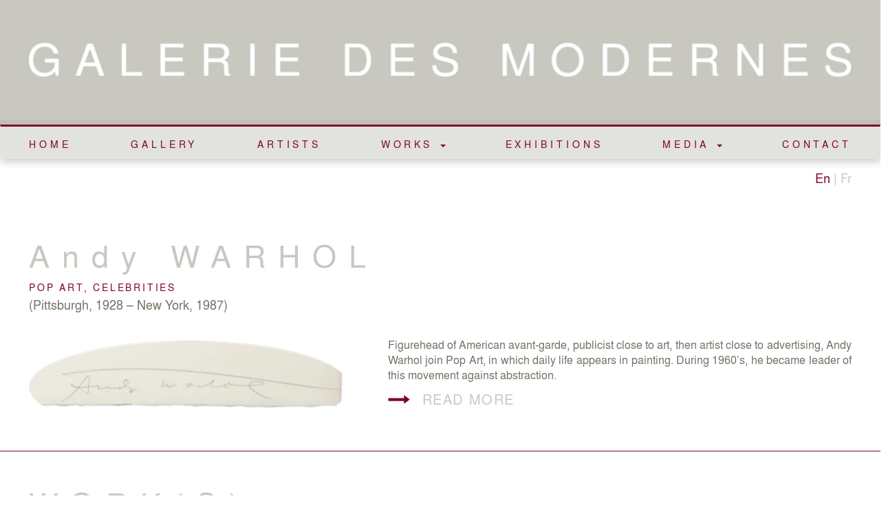

--- FILE ---
content_type: text/html; charset=UTF-8
request_url: https://www.galeriedesmodernes.art/en/artists/andy-warhol-pop-art-celibrities-272
body_size: 7127
content:

<!DOCTYPE html>
<!--[if lt IE 7]>      <html prefix="og: ://ogp.me/ns#" class="no-js lt-ie9 lt-ie8 lt-ie7" lang="en"> <![endif]-->
<!--[if IE 7]>         <html prefix="og: ://ogp.me/ns#" class="no-js lt-ie9 lt-ie8" lang="en"> <![endif]-->
<!--[if IE 8]>         <html prefix="og: ://ogp.me/ns#" class="no-js lt-ie9" lang="en"> <![endif]-->
<!--[if gt IE 8]><!--> <html prefix="og: ://ogp.me/ns#" class="no-js" lang="en" itemscope itemtype="https://schema.org/WebPage"> <!--<![endif]-->
<head>
    <meta charset="utf-8">
    <meta http-equiv="X-UA-Compatible" content="IE=edge" />

    
                        
                        
                
    
    
        <title>Andy WARHOL Pop Art, celibrities</title>
    <meta property="og:title" content="Andy WARHOL Pop Art, celibrities" />
<meta name="description" content="Located 13, rue des Saints-Pères (75006), in the heart of the Carré Rive Gauche, the Galerie des Modernes offers a selection of works from the Masters of the XXth Century: Buffet, Calder, Dali, Giacometti, Warhol,…" />
<meta property="og:description" content="Located 13, rue des Saints-Pères (75006), in the heart of the Carré Rive Gauche, the Galerie des Modernes offers a selection of works from the Masters of the XXth Century: Buffet, Calder, Dali, Giacometti, Warhol,…" />
<meta property="og:url" content="/en/artists/andy-warhol-pop-art-celibrities-272" />
<meta property="og:site_name" content="Galerie des Modernes" />
<meta property="og:type" content="product" />

    
        
    
        
    
    <meta name="viewport" content="width=device-width, initial-scale=1">

                    
    <base href="//www.galeriedesmodernes.art" />

    <link rel="alternate" hreflang="fr" href="/fr/" />
    <link rel="alternate" hreflang="en" href="/en/" />
    <link rel="alternate" hreflang="x-default" href="/fr/" />

    <link rel="stylesheet" href="/dist/styles.css" />

    </head>


<body class="artists">
<!--[if lt IE 7]>
<p class="browsehappy">You are using an <strong>outdated</strong> browser. Please <a href="://browsehappy.com/">upgrade
    your browser</a> to improve your experience.</p>
<![endif]-->
<div class="header">
    <div class="container">
        <picture >
	<source srcset="/basics/logo/2262/image-thumb__2262__content/header-logo~-~media--3875e560--query.webp 1x, /basics/logo/2262/image-thumb__2262__content/header-logo~-~media--3875e560--query@2x.webp 2x" media="(max-width: 540px)" width="1140" height="48" type="image/webp" />
	<source srcset="/basics/logo/2262/image-thumb__2262__content/header-logo~-~media--3875e560--query.png 1x, /basics/logo/2262/image-thumb__2262__content/header-logo~-~media--3875e560--query@2x.png 2x" media="(max-width: 540px)" width="1140" height="48" type="image/png" />
	<source srcset="/basics/logo/2262/image-thumb__2262__content/header-logo~-~media--fafdb1cb--query.webp 1x, /basics/logo/2262/image-thumb__2262__content/header-logo~-~media--fafdb1cb--query@2x.webp 2x" media="(max-width: 720px)" width="1140" height="48" type="image/webp" />
	<source srcset="/basics/logo/2262/image-thumb__2262__content/header-logo~-~media--fafdb1cb--query.png 1x, /basics/logo/2262/image-thumb__2262__content/header-logo~-~media--fafdb1cb--query@2x.png 2x" media="(max-width: 720px)" width="1140" height="48" type="image/png" />
	<source srcset="/basics/logo/2262/image-thumb__2262__content/header-logo~-~media--3577767b--query.webp 1x, /basics/logo/2262/image-thumb__2262__content/header-logo~-~media--3577767b--query@2x.webp 2x" media="(max-width: 960px)" width="1140" height="48" type="image/webp" />
	<source srcset="/basics/logo/2262/image-thumb__2262__content/header-logo~-~media--3577767b--query.png 1x, /basics/logo/2262/image-thumb__2262__content/header-logo~-~media--3577767b--query@2x.png 2x" media="(max-width: 960px)" width="1140" height="48" type="image/png" />
	<source srcset="/basics/logo/2262/image-thumb__2262__content/header-logo~-~media--ba9f15ac--query.webp 1x, /basics/logo/2262/image-thumb__2262__content/header-logo~-~media--ba9f15ac--query@2x.webp 2x" media="(max-width: 1140px)" width="1140" height="48" type="image/webp" />
	<source srcset="/basics/logo/2262/image-thumb__2262__content/header-logo~-~media--ba9f15ac--query.png 1x, /basics/logo/2262/image-thumb__2262__content/header-logo~-~media--ba9f15ac--query@2x.png 2x" media="(max-width: 1140px)" width="1140" height="48" type="image/png" />
	<source srcset="/basics/logo/2262/image-thumb__2262__content/header-logo.webp 1x, /basics/logo/2262/image-thumb__2262__content/header-logo@2x.webp 2x" width="1140" height="48" type="image/webp" />
	<source srcset="/basics/logo/2262/image-thumb__2262__content/header-logo.png 1x, /basics/logo/2262/image-thumb__2262__content/header-logo@2x.png 2x" width="1140" height="48" type="image/png" />
	<img data-marker="mf20-17" src="/basics/logo/2262/image-thumb__2262__content/header-logo.png" width="1140" height="48" alt="Galerie des Modernes" title="Galerie des Modernes" loading="lazy" srcset="/basics/logo/2262/image-thumb__2262__content/header-logo.png 1x, /basics/logo/2262/image-thumb__2262__content/header-logo@2x.png 2x" />
</picture>

    </div>
</div>
<div class="navbar navbar-default" role="navigation">
    <div class="container">
        <div class="navbar-header">
            <button type="button" class="navbar-toggle" data-toggle="collapse" data-target=".navbar-collapse">
                <span class="sr-only">Navigation in-/out</span>
                <span class="icon-bar"></span>
                <span class="icon-bar"></span>
                <span class="icon-bar"></span>
            </button>
        </div>
        <nav id="mainNavigation" class="navbar-collapse collapse niceNav">
            <ul class="nav navbar-nav">
                                
                                                                                                                                    
                                            <li class="main s_home ">
                <a class=" main " href="/en/home">Home</a>
            </li>
            
                                                                    
                                            <li class="main s_gallery ">
                <a class=" main " href="/en/gallery">Gallery</a>
            </li>
            
                                                                    
                                                                        <li class="main s_artists 1">
                <a class=" main 1" href="/en/artists">Artists</a>
            </li>
            
                                                                    
                                            <li class="main dropdown s_works ">
                <a class="dropdown-toggle" id="p_works3599" data-toggle="dropdown">
                    Works
                    <span class="caret"></span>
                </a>
                <ul class="dropdown-menu" role="menu" aria-labelledby="p_works3599">
                                <li class="sub s_all ">
        <a href="/en/works/all/" title="All Inventories">
            All Inventories
        </a>
    </li>
            <li class="sub s_paintings ">
        <a href="/en/works/paintings/" title="Our selection of piantings">
            Paintings
        </a>
    </li>
            <li class="sub s_worksonpaper ">
        <a href="/en/works/works-on-paper/" title="Our selection of works on paper">
            Works on paper
        </a>
    </li>
            <li class="sub s_sculptures ">
        <a href="/en/works/sculptures/" title="Our selection of sculptures">
            Sculptures
        </a>
    </li>

                </ul>
            </li>
            
                                                                    
                                            <li class="main s_exhibitions ">
                <a class=" main " href="/en/exhibitions">Exhibitions</a>
            </li>
            
                                                                    
                    <li class="main dropdown s_media ">
                <a class="dropdown-toggle" id="p_media3628" data-toggle="dropdown">
                    Media
                    <span class="caret"></span>
                </a>
                <ul class="dropdown-menu" role="menu"
                    aria-labelledby="p_media3628">
                                                                                                                        <li class="sub s_press ">
                                <a class="" href="/en/media/press">Press</a>
                            </li>
                                                                                                                                                <li class="sub s_videos ">
                                <a class="" href="/en/media/videos">Videos</a>
                            </li>
                                                            </ul>
            </li>
            
                                                                    
                                            <li class="main s_contact ">
                <a class=" main " href="/en/contact">Contact</a>
            </li>
            
    
    
    
<li class="line">&nbsp;</li>

            </ul>
        </nav>
    </div>
</div>
<div class="container langline">
    <p><a class="active" href="/en/">En</a> | <a
      class="" href="/fr/">Fr</a></p>
</div>

                                        
                                    
        <div class="container artistDetailTitle">
            <h2 class="artistName">Andy <span class="lastname">Warhol</span></h2>
            <h4 class="b">Pop Art, Celebrities</h4>
            <p class="txt18">(Pittsburgh, 1928 – New York, 1987)</p>
        </div>
        <div class="artistInfo">
            <div class="container">
                <div class="row">
                    <div class="col col-md-5 autoCutMaster">
                                                                                <picture >
	<source srcset="/artists/1631/image-thumb__1631__artistPortrait/warhol-signature.webp 1x, /artists/1631/image-thumb__1631__artistPortrait/warhol-signature@2x.webp 2x" width="472" height="111" type="image/webp" />
	<source srcset="/artists/1631/image-thumb__1631__artistPortrait/warhol-signature.png 1x, /artists/1631/image-thumb__1631__artistPortrait/warhol-signature@2x.png 2x" width="472" height="111" type="image/png" />
	<img data-marker="mf20-5" src="/artists/1631/image-thumb__1631__artistPortrait/warhol-signature.png" width="472" height="111" loading="lazy" srcset="/artists/1631/image-thumb__1631__artistPortrait/warhol-signature.png 1x, /artists/1631/image-thumb__1631__artistPortrait/warhol-signature@2x.png 2x" />
</picture>

                                            </div>
                    <div class="col col-md-7">
                        <div class="content autoCutSlave">
                            <p>Figurehead of American avant-garde, publicist close to art, then artist close to advertising, Andy Warhol join Pop Art, in which daily life appears in painting. During 1960&rsquo;s, he became leader of this movement against abstraction.</p>

<p>Born into a family of Slovak immigrants, Andrew Warhola did his primary schooling in Pittsburgh, then joined in 1945 the Carnegie Institute of Technology founded for children from modest backgrounds. Graduated of Beaux-Arts in 1949, he settled in New York and began a carrier in advertising, which highlights his drawer and illustrator talents. Creator for theatre costumes, he chose for himself an androgyny look wearing a platinum wig and a name: Andy Warhol. The artist is also a businessman funding in 1957 his own society in order to manage advertising orders.</p>

<p>Considerate return to figuration in American art in the late 1950&rsquo;s, Warhol executed his first paintings by borrowing the subjects to everyday imagery: comic books (<em>Popeye</em>, 1961) or labels for consumer products. He gave them a serial character, which became his artistic specificity. In addition to his Coca-Cola bottles, the most famous example is the <em>Campbell&rsquo;s Soup Cans</em> (1961-1962, MoMA, New York). In 1962, Warhol participated with the American Roy Lichtenstein and the French Yves Klein to the exhibition <em>New Realists</em> in New York, marking Pop Art as movement. He loves show the tackiness and artificial side of the society, but never forget its violence that he grasps through catastrophes and executions on electric chair.</p>

<p>In 1961, an art dealer from Los Angeles, Irving Blum, went to Andy Warhol&rsquo;s studios, that was not enough know &ndash; he confided &ndash; to &ldquo;be taken seriously&rdquo; by others avant-garde artists such as Robert Rauschenberg or Jasper Johns. His Campbell&rsquo;s soup cans fascinate Irving Blum, and he decided to dedicate an exhibition to Warhol the next year. Well-informed collector, he bought the entire series for an agreed prize of &ldquo; 1000 dollars payable in one year&rdquo;. Irving Blum gave this series in 1995 at MoMA for 15 millions dollars. &ldquo;A purchase by the most famous museum of United &ndash; States [&hellip;] this is the greatest story of my life&rdquo;.</p>

<p>As illustrator, Warhol already experienced serigraphy. He used this method of reporting mechanically on canvas photography reduced to its essential lines. Thus he elaborates series based on repetitive visual plastic effects he devotes to celebrities such as Liz Taylor (<em>Ten Lizes</em>, 1963, MNAM, Centre Georges Pompidou), Marilyn Monroe (<em>Marilyn</em>, 1964, MoMA), Jacqueline Kennedy (<em>Jackie</em>, 1964, Walker Art Centre, Minneapolis) and Elvis Presley (<em>Triple Elvis</em>, 1964, Private Collection) &ndash; without forgetting to include himself by auto-portrait. He used serigraphy to &ldquo;revisit&rdquo; the myth of Mona Lisa (<em>Mona Lisa</em>, 1963, Metropolitan Museum of Art, New York) and to make a study of flowers (<em>Flowers</em>, from 1965).</p>

<p>By many aspects, the art of Warhol is close to cinema (immediate realism and detachment), and Warhol actively worked for it from 1963. The originality of his film methods (personages improvising face to a fixe camera) and his inspiration themes (<em>Sleep </em>[1963], Warhol films a sleeping man during six hours, at the rate of a sequence of twenty minutes repeated eighteen times) affect considerably the cinematographic avant-garde. During the 1980&rsquo;s, he was interested by clip video and funded a cable television channel.</p>

<p>Icon of people and untimely figure of marginality, Warhol opened in 1963 a studio in a disinfected factory, &ldquo;The Factory&rdquo; which became a trendy place of New York life. Warhol is the producer and mentor of the rock band <em>The Velvet Underground</em> that settled in this studio. Warhol also used it to make several experimental films. In 1968, he avoided an attempted murder that shot his partner and his impresario.</p>

<p>Warhol, who always had an obsession with death, wards off it realising many commissioned creations. Thus, he proves his desire to break with the traditional image of disinterested artist. He returns to serigraphy to paint, among others, the famous portraits of <em>Mao Zedong</em> (1972) and <em>Mick Jagger</em> (1975). Always attracted by symbol of American society (<em>Dollar Sign</em>, 1981), he joins Jean-Michel Basquiat to renew the expressionist figuration.</p>

<p>During his last years of work, Warhol, almost an official painter, applies his style to many&nbsp; commissioned portraits , while continuing to explore other technics in his series <em>Shadows</em>, <em>Oxidation</em>, and his paintings copying Botticelli or Leonardo da Vinci&#39;s works.</p>

                        </div>
                        <div class="btnReadMore autoCutBtnReadMore btnAutoCut" data-more="read more"
                             data-less="Return">read more</div>
                    </div>
                </div>
            </div>
        </div>

        <div class="fullcontainer">
            <div class="container">
                <div class="">
                    <h2 class="cap">Work(s)</h2>
                </div>
                <div class="row">
                                                            <div class="flexslider flexsliderCarousel carousel ">
                        <ul class="slides">
                                                                                                                            <li class="col newItem" data-target="/en/artists/andy-warhol-pop-art-celibrities/andy-warhol-pop-art-165">
                                                                            <a href="/en/artists/andy-warhol-pop-art-celibrities/andy-warhol-pop-art-165">
                                            <picture >
	<source srcset="/inventories/1408/image-thumb__1408__carouselSlider/warhol-male-partial-figure.webp 1x, /inventories/1408/image-thumb__1408__carouselSlider/warhol-male-partial-figure@2x.webp 2x" width="350" height="350" type="image/webp" />
	<source srcset="/inventories/1408/image-thumb__1408__carouselSlider/warhol-male-partial-figure.jpg 1x, /inventories/1408/image-thumb__1408__carouselSlider/warhol-male-partial-figure@2x.jpg 2x" width="350" height="350" type="image/jpeg" />
	<img data-marker="mf20-6" src="/inventories/1408/image-thumb__1408__carouselSlider/warhol-male-partial-figure.jpg" width="350" height="350" alt="Male partial Figure" loading="lazy" srcset="/inventories/1408/image-thumb__1408__carouselSlider/warhol-male-partial-figure.jpg 1x, /inventories/1408/image-thumb__1408__carouselSlider/warhol-male-partial-figure@2x.jpg 2x" />
</picture>

                                        </a>
                                                                        <h3 class="b txtArtist main">
                                        <span class="lastname">Warhol</span>
                                    </h3>
                                    <p>
                                                                                                                                                                                                                                                        <span class="itemTitle">Male partial Figure</span>, 
                                                                                                                            circa 1956-1957
                                                                            </p>
                                </li>
                                                                                                                            <li class="col newItem" data-target="/en/artists/andy-warhol-pop-art-celibrities/andy-warhol-torso-712">
                                                                            <a href="/en/artists/andy-warhol-pop-art-celibrities/andy-warhol-torso-712">
                                            <picture >
	<source srcset="/inventories/2400/image-thumb__2400__carouselSlider/warhol-torso.webp 1x, /inventories/2400/image-thumb__2400__carouselSlider/warhol-torso@2x.webp 2x" width="350" height="350" type="image/webp" />
	<source srcset="/inventories/2400/image-thumb__2400__carouselSlider/warhol-torso.jpg 1x, /inventories/2400/image-thumb__2400__carouselSlider/warhol-torso@2x.jpg 2x" width="350" height="350" type="image/jpeg" />
	<img data-marker="mf20-6" src="/inventories/2400/image-thumb__2400__carouselSlider/warhol-torso.jpg" width="350" height="350" alt="Torso" loading="lazy" srcset="/inventories/2400/image-thumb__2400__carouselSlider/warhol-torso.jpg 1x, /inventories/2400/image-thumb__2400__carouselSlider/warhol-torso@2x.jpg 2x" />
</picture>

                                        </a>
                                                                        <h3 class="b txtArtist main">
                                        <span class="lastname">Warhol</span>
                                    </h3>
                                    <p>
                                                                                                                                                                                                                                                        <span class="itemTitle">Torso</span>, 
                                                                                                                            Circa 1977
                                                                            </p>
                                </li>
                                                                                                                            <li class="col newItem" data-target="/en/artists/andy-warhol-pop-art-celibrities/andy-warhol-periode-pre-pop-769">
                                                                            <a href="/en/artists/andy-warhol-pop-art-celibrities/andy-warhol-periode-pre-pop-769">
                                            <picture >
	<source srcset="/inventories/2525/image-thumb__2525__carouselSlider/warhol-kneeling-male-over-male-lower-torso.webp 1x, /inventories/2525/image-thumb__2525__carouselSlider/warhol-kneeling-male-over-male-lower-torso@2x.webp 2x" width="350" height="350" type="image/webp" />
	<source srcset="/inventories/2525/image-thumb__2525__carouselSlider/warhol-kneeling-male-over-male-lower-torso.jpg 1x, /inventories/2525/image-thumb__2525__carouselSlider/warhol-kneeling-male-over-male-lower-torso@2x.jpg 2x" width="350" height="350" type="image/jpeg" />
	<img data-marker="mf20-6" src="/inventories/2525/image-thumb__2525__carouselSlider/warhol-kneeling-male-over-male-lower-torso.jpg" width="350" height="350" alt="Kneeling Male over Male lower Torso" loading="lazy" srcset="/inventories/2525/image-thumb__2525__carouselSlider/warhol-kneeling-male-over-male-lower-torso.jpg 1x, /inventories/2525/image-thumb__2525__carouselSlider/warhol-kneeling-male-over-male-lower-torso@2x.jpg 2x" />
</picture>

                                        </a>
                                                                        <h3 class="b txtArtist main">
                                        <span class="lastname">Warhol</span>
                                    </h3>
                                    <p>
                                                                                                                                                                                                                                                        <span class="itemTitle">Kneeling Male over Male lower Torso</span>, 
                                                                                                                            Circa 1955-1957
                                                                            </p>
                                </li>
                                                                                                                            <li class="col newItem" data-target="/en/artists/andy-warhol-pop-art-celibrities/andy-warhol-pre-pop-drawing-771">
                                                                            <a href="/en/artists/andy-warhol-pop-art-celibrities/andy-warhol-pre-pop-drawing-771">
                                            <picture >
	<source srcset="/inventories/2527/image-thumb__2527__carouselSlider/warhol-seated-male-nude.webp 1x, /inventories/2527/image-thumb__2527__carouselSlider/warhol-seated-male-nude@2x.webp 2x" width="350" height="350" type="image/webp" />
	<source srcset="/inventories/2527/image-thumb__2527__carouselSlider/warhol-seated-male-nude.jpg 1x, /inventories/2527/image-thumb__2527__carouselSlider/warhol-seated-male-nude@2x.jpg 2x" width="350" height="350" type="image/jpeg" />
	<img data-marker="mf20-6" src="/inventories/2527/image-thumb__2527__carouselSlider/warhol-seated-male-nude.jpg" width="350" height="350" alt="Seated Male Nude" loading="lazy" srcset="/inventories/2527/image-thumb__2527__carouselSlider/warhol-seated-male-nude.jpg 1x, /inventories/2527/image-thumb__2527__carouselSlider/warhol-seated-male-nude@2x.jpg 2x" />
</picture>

                                        </a>
                                                                        <h3 class="b txtArtist main">
                                        <span class="lastname">Warhol</span>
                                    </h3>
                                    <p>
                                                                                                                                                                                                                                                        <span class="itemTitle">Seated Male Nude</span>, 
                                                                                                                            circa 1956-1957
                                                                            </p>
                                </li>
                                                    </ul>
                    </div>
                </div>
            </div>
        </div>
    


<footer class="footer-page">
    <div class="container">
        <div class="title">
            <p class="text-center footer-logo">
                <picture >
	<source srcset="/basics/logo/2263/image-thumb__2263___auto_1c3a606c0abbd06bcb206c95d2ef3bcc/footer-logo.webp 1x, /basics/logo/2263/image-thumb__2263___auto_1c3a606c0abbd06bcb206c95d2ef3bcc/footer-logo@2x.webp 2x" width="549" height="24" type="image/webp" />
	<source srcset="/basics/logo/2263/image-thumb__2263___auto_1c3a606c0abbd06bcb206c95d2ef3bcc/footer-logo.png 1x, /basics/logo/2263/image-thumb__2263___auto_1c3a606c0abbd06bcb206c95d2ef3bcc/footer-logo@2x.png 2x" width="549" height="24" type="image/png" />
	<img data-marker="mf20-16" src="/basics/logo/2263/image-thumb__2263___auto_1c3a606c0abbd06bcb206c95d2ef3bcc/footer-logo.png" width="549" height="24" alt="Galerie des Modernes" title="Galerie des Modernes" loading="lazy" srcset="/basics/logo/2263/image-thumb__2263___auto_1c3a606c0abbd06bcb206c95d2ef3bcc/footer-logo.png 1x, /basics/logo/2263/image-thumb__2263___auto_1c3a606c0abbd06bcb206c95d2ef3bcc/footer-logo@2x.png 2x" />
</picture>

            </p>
        </div>
    </div>
    <div class="container contact">
        <p class="subline txt14 main">
            <span class="address">13, rue des Saints-Pères      75006 PARIS</span> | <span class="telefon">Tel. +33 (0)1 40 15 00 15</span> | <span class="mail"><a href="mailto:galerie.des.modernes@orange.fr">galerie.des.modernes@orange.fr</a></span>
        </p>
    </div>

    <div class="container sitmapLineSlider">
        <div class="flexslider flexsliderFooter">
            <ul class="footerContent slides">

                <li class="sliderCol">
                    <h4 class="b">Sitemap</h4>

                    <ul class="footerContentSub">
                                                                            <li class="sliderColSub">
                                <a href="/en/home"
                                   title="Home">
                                   Home
                                </a>
                            </li>
                                                    <li class="sliderColSub">
                                <a href="/en/gallery"
                                   title="Gallery">
                                   Gallery
                                </a>
                            </li>
                                                    <li class="sliderColSub">
                                <a href="/en/works"
                                   title="Works">
                                   Works
                                </a>
                            </li>
                                                    <li class="sliderColSub">
                                <a href="/en/exhibitions"
                                   title="Exhibitions">
                                   Exhibitions
                                </a>
                            </li>
                                                    <li class="sliderColSub">
                                <a href="/en/media/press"
                                   title="">
                                   Press
                                </a>
                            </li>
                                                    <li class="sliderColSub">
                                <a href="/en/media/videos"
                                   title="">
                                   Videos
                                </a>
                            </li>
                                                    <li class="sliderColSub">
                                <a href="/en/contact"
                                   title="Contact">
                                   Contact
                                </a>
                            </li>
                                            </ul>

                </li>
                                

                    <li class="sliderCol">
                            <h4 class="b">Artists</h4>
                                        <ul class="footerContentSub">
        <li class="sliderColSub">
                <a href="/en/artists/karel-appel-cobra-618">
            <span class="">Appel</span>
        </a>
    </li>
                            <li class="sliderColSub">
                <a href="/en/artists/arman-nouveau-realiste-602">
            <span class="">Arman</span>
        </a>
    </li>
                            <li class="sliderColSub">
                <a href="/en/artists/chritian-berard-french-painter-illustrator-890">
            <span class="">berard</span>
        </a>
    </li>
                            <li class="sliderColSub">
                <a href="/en/artists/cesar-sculptor-nouveau-realiste-444">
            <span class="">Cesar</span>
        </a>
    </li>
                            <li class="sliderColSub">
                <a href="/en/artists/jean-cocteau-avant-garde-233">
            <span class="">Cocteau</span>
        </a>
    </li>
                            <li class="sliderColSub">
                <a href="/en/artists/lucien-coutaud-surrealism-234">
            <span class="">Coutaud</span>
        </a>
    </li>
                    </ul>
        </li>
                                        <li class="sliderCol">
                            <h4 class="b">&nbsp;</h4>
                        <ul class="footerContentSub">
        <li class="sliderColSub">
                <a href="/en/artists/nicolas-de-stael-ecole-de-paris-910">
            <span class="">de Staël</span>
        </a>
    </li>
                            <li class="sliderColSub">
                <a href="/en/artists/maurice-de-vlaminck-fauvism-635">
            <span class="">de Vlaminck</span>
        </a>
    </li>
                            <li class="sliderColSub">
                <a href="/en/artists/olivier-debre-abstraction-lyrical-511">
            <span class="">Debré</span>
        </a>
    </li>
                            <li class="sliderColSub">
                <a href="/en/artists/paul-delvaux-surrealism-236">
            <span class="">Delvaux</span>
        </a>
    </li>
                            <li class="sliderColSub">
                <a href="/en/artists/andre-derain-fauvism-modern-art-396">
            <span class="">Derain</span>
        </a>
    </li>
                            <li class="sliderColSub">
                <a href="/en/artists/charles-despiau-sculpture-332">
            <span class="">Despiau</span>
        </a>
    </li>
                    </ul>
        </li>
                                        <li class="sliderCol">
                            <h4 class="b">&nbsp;</h4>
                        <ul class="footerContentSub">
        <li class="sliderColSub">
                <a href="/en/artists/gabriel-domergue-portrait-painter-965">
            <span class="">Domergue</span>
        </a>
    </li>
                            <li class="sliderColSub">
                <a href="/en/artists/jacques-doucet-lyrical-abstraction-cobra-825">
            <span class="">Doucet</span>
        </a>
    </li>
                            <li class="sliderColSub">
                <a href="/en/artists/jean-dubuffet-raw-art-237">
            <span class="">Dubuffet</span>
        </a>
    </li>
                            <li class="sliderColSub">
                <a href="/en/artists/raymond-duchamp-villon-cubism-238">
            <span class="">Duchamp-Villon</span>
        </a>
    </li>
                            <li class="sliderColSub">
                <a href="/en/artists/raoul-dufy-fauvism-239">
            <span class="">Dufy</span>
        </a>
    </li>
                            <li class="sliderColSub">
                <a href="/en/artists/esteve-maurice-abstraction-305">
            <span class="">Estève</span>
        </a>
    </li>
                    </ul>
        </li>
                                        <li class="sliderCol">
                            <h4 class="b">&nbsp;</h4>
                        <ul class="footerContentSub">
        <li class="sliderColSub">
                <a href="/en/artists/albert-feraud-sculpture-241">
            <span class="">Feraud</span>
        </a>
    </li>
                            <li class="sliderColSub">
                <a href="/en/artists/jean-miche-folon-watercolourist-807">
            <span class="">Folon</span>
        </a>
    </li>
                            <li class="sliderColSub">
                <a href="/en/artists/jacques-germain-lyrical-abstraction-875">
            <span class="">Germain</span>
        </a>
    </li>
                            <li class="sliderColSub">
                <a href="/en/artists/gilioli-sculpture-abstraction-lyric-667">
            <span class="">Gilioli</span>
        </a>
    </li>
                            <li class="sliderColSub">
                <a href="/en/artists/george-grosz-dada-249">
            <span class="">Grosz</span>
        </a>
    </li>
                            <li class="sliderColSub">
                <a href="/en/artists/jean-helion-abstraction-327">
            <span class="">Hélion</span>
        </a>
    </li>
                    </ul>
        </li>
                                        <li class="sliderCol">
                            <h4 class="b">&nbsp;</h4>
                        <ul class="footerContentSub">
        <li class="sliderColSub">
                <a href="/en/artists/philippe-hiquily-sculpture-251">
            <span class="">Hiquily</span>
        </a>
    </li>
                            <li class="sliderColSub">
                <a href="/en/artists/wifredo-lam-surrealism-351">
            <span class="">Lam</span>
        </a>
    </li>
                            <li class="sliderColSub">
                <a href="/en/artists/lanskoy-andre-abstraction-330">
            <span class="">Lanskoy</span>
        </a>
    </li>
                            <li class="sliderColSub">
                <a href="/en/artists/marie-laurencin-cubism-255">
            <span class="">Laurencin</span>
        </a>
    </li>
                            <li class="sliderColSub">
                <a href="/en/artists/andre-lhote-cubism-257">
            <span class="">Lhote</span>
        </a>
    </li>
                            <li class="sliderColSub">
                <a href="/en/artists/maximilien-luce-impressionnism-pointillism-groupe-des-vingt-258">
            <span class="">Luce</span>
        </a>
    </li>
                    </ul>
        </li>
                                        <li class="sliderCol">
                            <h4 class="b">&nbsp;</h4>
                        <ul class="footerContentSub">
        <li class="sliderColSub">
                <a href="/en/artists/man-ray-surrealism-307">
            <span class="">Man Ray</span>
        </a>
    </li>
                            <li class="sliderColSub">
                <a href="/en/artists/roberto-matta-surrealism-261">
            <span class="">Matta</span>
        </a>
    </li>
                            <li class="sliderColSub">
                <a href="/en/artists/henri-michaux-527">
            <span class="">Michaux</span>
        </a>
    </li>
                            <li class="sliderColSub">
                <a href="/en/artists/francis-picabia-dada-264">
            <span class="">Picabia</span>
        </a>
    </li>
                            <li class="sliderColSub">
                <a href="/en/artists/pablo-picasso-blue-period-pink-period-cubism-surrealism-ingres-period-265">
            <span class="">Picasso</span>
        </a>
    </li>
                            <li class="sliderColSub">
                <a href="/en/artists/valentine-prax-post-cubism-expressionism-montparnasse-336">
            <span class="">Prax</span>
        </a>
    </li>
                    </ul>
        </li>
                                        <li class="sliderCol">
                            <h4 class="b">&nbsp;</h4>
                        <ul class="footerContentSub">
        <li class="sliderColSub">
                <a href="/en/artists/hans-reichel-watercolour-dreamilke-representation-823">
            <span class="">Reichel</span>
        </a>
    </li>
                            <li class="sliderColSub">
                <a href="/en/artists/andres-segovia-painter-poster-artist-968">
            <span class="">Segovia</span>
        </a>
    </li>
                            <li class="sliderColSub">
                <a href="/en/artists/gustave-singier-non-figurative-619">
            <span class="">Singier</span>
        </a>
    </li>
                            <li class="sliderColSub">
                <a href="/en/artists/pierrick-sorin-artist-videographer-932">
            <span class="">Sorin</span>
        </a>
    </li>
                            <li class="sliderColSub">
                <a href="/en/artists/mark-tobey-abstract-expressionist-861">
            <span class="">Tobey</span>
        </a>
    </li>
                            <li class="sliderColSub">
                <a href="/en/artists/georges-valmier-abstraction-cubism-338">
            <span class="">Valmier</span>
        </a>
    </li>
                    </ul>
        </li>
                                        <li class="sliderCol">
                            <h4 class="b">&nbsp;</h4>
                        <ul class="footerContentSub">
        <li class="sliderColSub">
                <a href="/en/artists/geer-van-velde-abstraction-second-school-of-paris-352">
            <span class="">van Velde</span>
        </a>
    </li>
                            <li class="sliderColSub">
                <a href="/en/artists/andy-warhol-pop-art-celibrities-272">
            <span class="">Warhol</span>
        </a>
    </li>
                    </ul>
        </li>
        
            </ul>
        </div>
    </div>
</footer>

    <script src="/dist/bundle.js" async></script>

<!-- Matomo -->
<script type="text/javascript" async>
  var _paq = window._paq || [];
  /* tracker methods like "setCustomDimension" should be called before "trackPageView" */
  _paq.push(['trackPageView']);
  _paq.push(['enableLinkTracking']);
  (function() {
    var u="//matomo.galeriedesmodernes.art/";
    _paq.push(['setTrackerUrl', u+'matomo.php']);
    _paq.push(['setSiteId', '1']);
    var d=document, g=d.createElement('script'), s=d.getElementsByTagName('script')[0];
    g.type='text/javascript'; g.async=true; g.defer=true; g.src=u+'matomo.js'; s.parentNode.insertBefore(g,s);
  })();
</script>
<!-- End Matomo Code -->

</body>
</html>
